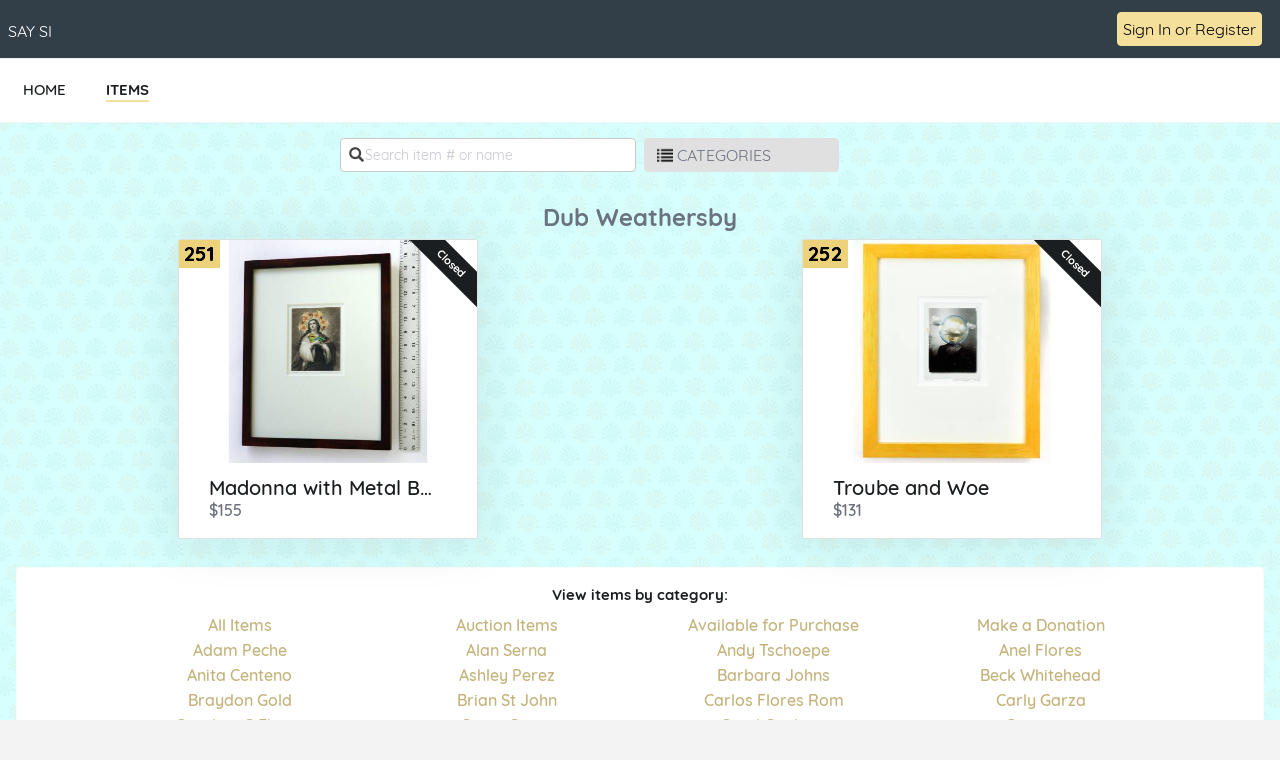

--- FILE ---
content_type: text/html
request_url: https://e.givesmart.com/events/gUu/i/_Dub%20Weathersby/
body_size: 9078
content:























































	
	
	
	
	
	
	
	
	
	


 




	





<!DOCTYPE html>

	
	
		
	


	
	
	
	


	
	


	
	
		
		
	











<html lang="en" class="no-js no-ads">
<head>
	
		
	
	

	

		
			
				
				<script src="https://cmp.osano.com/16BetWTVxvf7jEBbA/64ab2f12-5b1c-4ffc-a5eb-ffe64de3fe5b/osano.js"></script>
				
			
		

		<script>
			window.dataLayer = [{googleAnalytics4:'null'},{customAnalytics:'null'}];
		</script>
		<!-- Google Tag Manager -->
		<script>
			(function(w,d,s,l,i){w[l]=w[l]||[];w[l].push({'gtm.start':
				new Date().getTime(),event:'gtm.js'});var f=d.getElementsByTagName(s)[0],
				j=d.createElement(s),dl=l!='dataLayer'?'&amp;l='+l:'';j.async=true;j.src=
				'https://www.googletagmanager.com/gtm.js?id='+i+dl;f.parentNode.insertBefore(j,f);
			})(window,document,'script','dataLayer','GTM-MLLS43D');
		</script>
	
	<!-- End Google Tag Manager -->

    
	
		
			<title>SAY Sí's Small Scale &#124; Powered By GiveSmart</title>
		
		
	


	
	
		<meta property="og:title" content="SAY Sí's Small Scale"/>
		<meta property="og:url" content="https://e.givesmart.com/events/gUu/" />
		<meta property="twitter:title" content="SAY Sí's Small Scale"/>
		<meta property="twitter:description" content="Help SAY SI spread the word about Small Scale Work For A Local Cause!"/>
		<meta property="og:description" content="Help SAY SI spread the word about Small Scale Work For A Local Cause!"/>
	

	
		
		
			<meta property="og:image" content="https://s3.amazonaws.com/eventimages/events/65006/icon.png?v=132"/>
		
	
	<meta property="og:type" content="website"/>
	<meta property="fb:app_id" content="1494749077435519"/>
	
		
		
			<meta property="twitter:image" content="https://s3.amazonaws.com/eventimages/events/65006/icon.png?v=132 - Powered by GiveSmart"/>
		
	

	
	
	<meta charset="utf-8" />

	

	
		<meta name="viewport" content="width=device-width, initial-scale=1.0, minimum-scale=1.0,maximum-scale=1.0, user-scalable=no"/>
		<meta name="HandheldFriendly" content="true"/>
	
	

	<link rel="shortcut icon" href="/images/favicon.ico?v=3"/>
	<link rel="apple-touch-icon" sizes="57x57" href="/images/apple-icon-57x57.png"/>
	<link rel="apple-touch-icon" sizes="60x60" href="/images/apple-icon-60x60.png"/>
	<link rel="apple-touch-icon" sizes="72x72" href="/images/apple-icon-72x72.png"/>
	<link rel="apple-touch-icon" sizes="76x76" href="/images/apple-icon-76x76.png"/>
	<link rel="apple-touch-icon" sizes="114x114" href="/images/apple-icon-114x114.png"/>
	<link rel="apple-touch-icon" sizes="120x120" href="/images/apple-icon-120x120.png"/>
	<link rel="apple-touch-icon" sizes="144x144" href="/images/apple-icon-144x144.png"/>
	<link rel="apple-touch-icon" sizes="152x152" href="/images/apple-icon-152x152.png"/>
	<link rel="apple-touch-icon" sizes="180x180" href="/images/apple-icon-180x180.png"/>
	<link rel="icon" type="image/png" sizes="192x192"  href="/images/android-icon-192x192.png"/>
	<link rel="icon" type="image/png" sizes="32x32" href="/images/favicon-32x32.png?v=3"/>
	<link rel="icon" type="image/png" sizes="96x96" href="/images/favicon-96x96.png?v=3"/>
	<link rel="icon" type="image/png" sizes="16x16" href="/images/favicon-16x16.png?v=3"/>
	<script>document.documentElement.className = document.documentElement.className.replace('no-js','');</script>
	





<!--  ui-values: {pagecolor1=#F3F3F3, colorCountdown=#000000, backgroundColor=#FFFFFF, pagecolor2=#6B7280, color1dark=#c3b37c, bannerTextColor=#FFFFFF, color1text=#000, color1=#f4e09b, __cachebust=86, color2=#f4e09b, useBgImage=true, color1Border=#E0E0E0, color2text=#000, color2dark=#c3b37c} -->


<link rel="stylesheet" type="text/css" href="/css/theme.css?v=7.9.8&amp;theme=givesmart" media="screen, handheld" />

<!-- it.eventToken gUu -->

	

<link rel="stylesheet" type="text/css" href="/events/gUu/styles.css?v=86_7.9.8" media="screen, handheld" />



    <link rel="stylesheet" type="text/css" href="https://s3.amazonaws.com/eventimages/events/65006/customCSS/custom.css?v=132" media="screen, handheld" />



<!--[if IE 9]><link rel="stylesheet" type="text/css" href="/css/ie9.css?v=7.9.8" /><![endif]-->
<!--[if (lt IE 9)]>
	<script src="/js/inc/respond.src.js?v=7.9.8"></script>
	<link rel="stylesheet" type="text/css" href="/css/ie8.css?v=7.9.8" />
<![endif]--><link rel="stylesheet" type="text/css" href="/css/countdown.css?v=7.9.8" media="screen, handheld" />
		
</head>


<body id="page" class="page-items-list pagecolor1">

<span id="versionHolder" style="display:none;" data-version="7.9.8"></span>
<script type="text/javascript">
	window.version_suffix = 'v=' + document.getElementById('versionHolder').getAttribute('data-version').trim();
</script>



	



<div id="wrapper" class="clearfix wide"  data-user="" data-userEmail="" data-charityName="SAY SI">


	<div id="customBackgroundImage">
		
			<img class="bgr-image" src="https://s3.amazonaws.com/eventimages/events/65006/backgroundImage.jpg?v=132" />
		
	</div>



	
		
			









	
	
		
	



			
		
		<div id="ads">

</div>
		
			
				<div id="header" class="header-page relative clearfix">
					
					

					
					<div id="navigation-wrap" class="grid-12">
						
						
                            
							
						
						
						
							
								<div id="headerBarOrg" class="grid-flex wide pad-left pad-2-right pad-top pad-bottom headerBarSite grid-align-center">
									<div class="grid-flex flex-1">
										<div class="grid-10 grid-flex pad-vert">
											
                                            
											
												
													<div class="xl-grid-8 grid-7 pad-half-top overflow-hidden header-title-eventname">SAY SI</div>
												
												
												
											
										</div>
										<div class="grid-2 flex-grow grid-flex grid-justify-end grid-align-center">
                                        
                                        
                                            








<div class="inlineblock relative">
	
		
			<div class="pad-half-top relative">
				<a href="#" id="signInButton"  class="btn s-btn-13 btn-color2">Sign In or Register</a>
			</div>
		
		
	
</div>
                                        
                                        
                                            













	
	
		
	


                                        
										</div>
									</div>
								</div>
							
							
								
							

						
							<div id="headerAnchor" class="grid-12"></div>
							<div class="grid-12 header-menu bgr-white text-center uppercase">
								






<ul class="clearfix grid-flex">



	









	
	
		
	


	
		<a href="/events/gUu/">
			<li>
				<div>HOME</div>
			</li>
		</a>
	

	









	
	
		
	


	









	
	
		
	


		
		
			<a href="/events/gUu/i/">
				<li class="current">
					<div>ITEMS</div>
				</li>
			</a>
		
	

	
	









	
	
		
	


	
	<div class="center">





	





	<div class="countdown-container grid-12 relative text-center pad-2-bottom s-pad animation-fade hidden">
		<noscript><h5>Auction Ends: Jun 26, 2020 8:00 pm Central Daylight Time</h5></noscript>
		<div style="color: #000000;" id="countdown" data-timestamp="-176401641984"></div>
		<div style="color: #000000;" class="countdown-labels uppercase countdown-labels-header text-13 semibold letterspace3 marg-top-rev pad-top hidden">Time Remaining</div>
		<div class="countdown-ending absolute hidden animation-fade wide">
			<p class="countdown-ending-soon text-white relative">less than a minute!</p>
			<p class="countdown-ending-very-soon text-white relative">going.<span class="animation-pulsate">.</span></p>
			<p class="countdown-ending-very-very-soon text-white relative">going.. going.<span class="animation-pulsate">.</span></p>
			<p class="countdown-ending-now text-white relative">gone</p>.
		</div>
	</div>
</div>


</ul>

							</div>
						
						
						
					</div>
				</div>
			
			
            
			<div id="pageModals" class="hidden">
				
			</div>
		
		
		
			<div class="flex relative s-block m-block">
				
					
				
				
				<div id="main-content" class="flex-grow clearfix marg-auto-sides relative width-base-large-screen pad-4-bottom s-pad-0 ">
					
					
<noscript>
	<div class="container-720 pad-4-bottom" id="enable-javascript">
		<p>We&#8217;ve noticed you have JavaScript disabled on your browser. This will result in some features being disabled for you. Please enable JavaScript for the best experience. <a href="http://enable-javascript.com/" class="link-color">Click here</a> for more information.</p>
	</div>
</noscript><div id="views" class="grid-12" data-fmvon="false">
	<div class="category-container grid-12 l-pad-2-sides m-pad-2-sides text-center center relative" data-category="Dub Weathersby" style="max-width: 1310px;margin: 0 auto;">
				<div class="view-items-controls pad-top l-pad-2 clearfix">
					<div class="controls-search grid-6 pad-half-sides s-grid-12">
						<label>



<img src="/images/icon/icon-search.png" width="15" height="15" /></label>
						<input type="search" class="grid-12 text-14" placeholder="Search item # or name" spellcheck="false" autocomplete="off" />
					</div>
					<div class="grid-4 s-grid-12 s-pad-half pad-half-sides">
		       			<div class="grid-flex">
		       				<div class="inlineblock hidden s-show xxs-hidden" aria-hidden="true">
			 					<button id="itemsPageGridView" class="border border2 border-color2 pad-half bgr-white rounded"><img class="relative" style="top:2px;left:0px;" src="/images/icon/items-grid.svg" width="20px" /></button> 
			 					<button id="itemsPageFullView" class="border border2 border-extralite pad-half marg-sides bgr-white rounded"><img class="relative" style="top:2px;left:0px;" src="/images/icon/items-full.svg" width="20px" /></button>
			 				</div>
				       		<div class="flex-grow">
				       		 	<a href="#" class="btn btn-wide btn-secondary text-left" id="btn-toggle-categorylist">
									



<img src="/images/icon/icon-list-black.png" width="16" height="16" /><span class="normal">CATEGORIES</span>
								</a>
				       		</div>
		       			</div>
		       		</div>
		       		
		       		



</div>
 				
				<div id="category-list-toggle" class="dropdown-content wide bgr-white wide absolute shadow front3">
					<div class="s-grid-grid s-grid-auto-flow-col pad-3-bottom grid-grid l-grid-auto-flow-col grid-template-rows-auto-1">
				    <div id="categoryListContainer" class=" pad-2-top s-grid-grid pad-4-left flex-container grid-grid l-grid-auto-flow-col grid-template-rows-auto-10">
				    	









	
	
		
	


	<div class="text-left" style="width:200px;">
									<a href="../_All/" class="text-gray semibold text-16">All Items</a>
								</div>
							
<div class="text-left" style="width:200px;">
									<a href="../_Auction/" class="text-gray semibold text-16">Auction Items</a>
								</div>
								<div class="text-left" style="width:200px;">
									<a href="../_Instant/" class="text-gray semibold text-16">Available for Purchase</a>
								</div>
								<div class="text-left" style="width:200px;">
									<a href="../_Donate/" class="text-gray semibold text-16">Make a Donation</a>
								</div>
								</div>
					<div id="categoryListSeparator" class="pad-2-top line-separator-height"></div>
					    <div id="categoryListContainer" class=" s-grid-grid flex-container grid-grid l-grid-auto-flow-col  grid-template-rows-auto-10 wide pad-4-left">
							<div class="text-left" style="width:200px;">
									<a href="../_Adam Peche/" class="list-group-user text-gray semibold text-16">Adam Peche</a>
								</div>
								<div class="text-left" style="width:200px;">
									<a href="../_Alan Serna/" class="list-group-user text-gray semibold text-16">Alan Serna</a>
								</div>
								<div class="text-left" style="width:200px;">
									<a href="../_Andy Tschoepe/" class="list-group-user text-gray semibold text-16">Andy Tschoepe</a>
								</div>
								<div class="text-left" style="width:200px;">
									<a href="../_Anel Flores/" class="list-group-user text-gray semibold text-16">Anel Flores</a>
								</div>
								<div class="text-left" style="width:200px;">
									<a href="../_Anita Centeno/" class="list-group-user text-gray semibold text-16">Anita Centeno</a>
								</div>
								<div class="text-left" style="width:200px;">
									<a href="../_Ashley Perez/" class="list-group-user text-gray semibold text-16">Ashley Perez</a>
								</div>
								<div class="text-left" style="width:200px;">
									<a href="../_Barbara Johns/" class="list-group-user text-gray semibold text-16">Barbara Johns</a>
								</div>
								<div class="text-left" style="width:200px;">
									<a href="../_Beck Whitehead/" class="list-group-user text-gray semibold text-16">Beck Whitehead</a>
								</div>
								<div class="text-left" style="width:200px;">
									<a href="../_Braydon Gold/" class="list-group-user text-gray semibold text-16">Braydon Gold</a>
								</div>
								<div class="text-left" style="width:200px;">
									<a href="../_Brian St John/" class="list-group-user text-gray semibold text-16">Brian St John</a>
								</div>
								<div class="text-left" style="width:200px;">
									<a href="../_Carlos Flores Rom/" class="list-group-user text-gray semibold text-16">Carlos Flores Rom</a>
								</div>
								<div class="text-left" style="width:200px;">
									<a href="../_Carly Garza/" class="list-group-user text-gray semibold text-16">Carly Garza</a>
								</div>
								<div class="text-left" style="width:200px;">
									<a href="../_Carolina G Flores/" class="list-group-user text-gray semibold text-16">Carolina G Flores</a>
								</div>
								<div class="text-left" style="width:200px;">
									<a href="../_Carra Garza/" class="list-group-user text-gray semibold text-16">Carra Garza</a>
								</div>
								<div class="text-left" style="width:200px;">
									<a href="../_Caryl Gaubatz/" class="list-group-user text-gray semibold text-16">Caryl Gaubatz</a>
								</div>
								<div class="text-left" style="width:200px;">
									<a href="../_Ceramics/" class="list-group-user text-gray semibold text-16">Ceramics</a>
								</div>
								<div class="text-left" style="width:200px;">
									<a href="../_Cesar A Martinez/" class="list-group-user text-gray semibold text-16">Cesar A Martinez</a>
								</div>
								<div class="text-left" style="width:200px;">
									<a href="../_Chabriely Rivera/" class="list-group-user text-gray semibold text-16">Chabriely Rivera</a>
								</div>
								<div class="text-left" style="width:200px;">
									<a href="../_Chabriely Roldan/" class="list-group-user text-gray semibold text-16">Chabriely Roldan</a>
								</div>
								<div class="text-left" style="width:200px;">
									<a href="../_Cheryl Damschen/" class="list-group-user text-gray semibold text-16">Cheryl Damschen</a>
								</div>
								<div class="text-left" style="width:200px;">
									<a href="../_Claire R Stevenson/" class="list-group-user text-gray semibold text-16">Claire R Stevenson</a>
								</div>
								<div class="text-left" style="width:200px;">
									<a href="../_Claudia Langford/" class="list-group-user text-gray semibold text-16">Claudia Langford</a>
								</div>
								<div class="text-left" style="width:200px;">
									<a href="../_Connie Servin/" class="list-group-user text-gray semibold text-16">Connie Servin</a>
								</div>
								<div class="text-left" style="width:200px;">
									<a href="../_Crystal Rocha/" class="list-group-user text-gray semibold text-16">Crystal Rocha</a>
								</div>
								<div class="text-left" style="width:200px;">
									<a href="../_Cynthia Prado/" class="list-group-user text-gray semibold text-16">Cynthia Prado</a>
								</div>
								<div class="text-left" style="width:200px;">
									<a href="../_Dale Jenssen/" class="list-group-user text-gray semibold text-16">Dale Jenssen</a>
								</div>
								<div class="text-left" style="width:200px;">
									<a href="../_David Alcantar/" class="list-group-user text-gray semibold text-16">David Alcantar</a>
								</div>
								<div class="text-left" style="width:200px;">
									<a href="../_Deborah Moore Harris/" class="list-group-user text-gray semibold text-16">Deborah Moore Harris</a>
								</div>
								<div class="text-left" style="width:200px;">
									<a href="../_Digital Painting/" class="list-group-user text-gray semibold text-16">Digital Painting</a>
								</div>
								<div class="text-left" style="width:200px;">
									<a href="../_Doerte Weber/" class="list-group-user text-gray semibold text-16">Doerte Weber</a>
								</div>
								<div class="text-left" style="width:200px;">
									<a href="../_Donna Simon/" class="list-group-user text-gray semibold text-16">Donna Simon</a>
								</div>
								<div class="text-left" style="width:200px;">
									<a href="../_Drawing/" class="list-group-user text-gray semibold text-16">Drawing</a>
								</div>
								<div class="text-left" style="width:200px;">
									<a href="../_Drita Harris/" class="list-group-user text-gray semibold text-16">Drita Harris</a>
								</div>
								<div class="text-left" style="width:200px;">
									<a href="../_Dub Weathersby/" class="list-group-user text-gray semibold text-16">Dub Weathersby</a>
								</div>
								<div class="text-left" style="width:200px;">
									<a href="../_Dulce Guajardo/" class="list-group-user text-gray semibold text-16">Dulce Guajardo</a>
								</div>
								<div class="text-left" style="width:200px;">
									<a href="../_Ed Escobedo/" class="list-group-user text-gray semibold text-16">Ed Escobedo</a>
								</div>
								<div class="text-left" style="width:200px;">
									<a href="../_Eduardo D Rodriguez/" class="list-group-user text-gray semibold text-16">Eduardo D Rodriguez</a>
								</div>
								<div class="text-left" style="width:200px;">
									<a href="../_Emmanuelle Maher/" class="list-group-user text-gray semibold text-16">Emmanuelle Maher</a>
								</div>
								<div class="text-left" style="width:200px;">
									<a href="../_Esteban Delgado/" class="list-group-user text-gray semibold text-16">Esteban Delgado</a>
								</div>
								<div class="text-left" style="width:200px;">
									<a href="../_Fiber/" class="list-group-user text-gray semibold text-16">Fiber</a>
								</div>
								<div class="text-left" style="width:200px;">
									<a href="../_Francisco Cortes/" class="list-group-user text-gray semibold text-16">Francisco Cortes</a>
								</div>
								<div class="text-left" style="width:200px;">
									<a href="../_Gabriel Garcia/" class="list-group-user text-gray semibold text-16">Gabriel Garcia</a>
								</div>
								<div class="text-left" style="width:200px;">
									<a href="../_Glass/" class="list-group-user text-gray semibold text-16">Glass</a>
								</div>
								<div class="text-left" style="width:200px;">
									<a href="../_Guillermina Zabala/" class="list-group-user text-gray semibold text-16">Guillermina Zabala</a>
								</div>
								<div class="text-left" style="width:200px;">
									<a href="../_Hannah Dreiss/" class="list-group-user text-gray semibold text-16">Hannah Dreiss</a>
								</div>
								<div class="text-left" style="width:200px;">
									<a href="../_Hayfer Brea/" class="list-group-user text-gray semibold text-16">Hayfer Brea</a>
								</div>
								<div class="text-left" style="width:200px;">
									<a href="../_Hiromi Stringer/" class="list-group-user text-gray semibold text-16">Hiromi Stringer</a>
								</div>
								<div class="text-left" style="width:200px;">
									<a href="../_Irene Hays Pierce/" class="list-group-user text-gray semibold text-16">Irene Hays Pierce</a>
								</div>
								<div class="text-left" style="width:200px;">
									<a href="../_Janet H Williams/" class="list-group-user text-gray semibold text-16">Janet H Williams</a>
								</div>
								<div class="text-left" style="width:200px;">
									<a href="../_Janet Hartnell/" class="list-group-user text-gray semibold text-16">Janet Hartnell</a>
								</div>
								<div class="text-left" style="width:200px;">
									<a href="../_Janie Perez Martinez/" class="list-group-user text-gray semibold text-16">Janie Perez Martinez</a>
								</div>
								<div class="text-left" style="width:200px;">
									<a href="../_Jason Kirkland/" class="list-group-user text-gray semibold text-16">Jason Kirkland</a>
								</div>
								<div class="text-left" style="width:200px;">
									<a href="../_Jason Moran/" class="list-group-user text-gray semibold text-16">Jason Moran</a>
								</div>
								<div class="text-left" style="width:200px;">
									<a href="../_Jean Dahlgren/" class="list-group-user text-gray semibold text-16">Jean Dahlgren</a>
								</div>
								<div class="text-left" style="width:200px;">
									<a href="../_Jennifer Arce/" class="list-group-user text-gray semibold text-16">Jennifer Arce</a>
								</div>
								<div class="text-left" style="width:200px;">
									<a href="../_Jerry Tyson/" class="list-group-user text-gray semibold text-16">Jerry Tyson</a>
								</div>
								<div class="text-left" style="width:200px;">
									<a href="../_Jesus Toro Martinez/" class="list-group-user text-gray semibold text-16">Jesus Toro Martinez</a>
								</div>
								<div class="text-left" style="width:200px;">
									<a href="../_Jewelry/" class="list-group-user text-gray semibold text-16">Jewelry</a>
								</div>
								<div class="text-left" style="width:200px;">
									<a href="../_Jim L Havellin/" class="list-group-user text-gray semibold text-16">Jim L Havellin</a>
								</div>
								<div class="text-left" style="width:200px;">
									<a href="../_Jim LaVilla/" class="list-group-user text-gray semibold text-16">Jim LaVilla</a>
								</div>
								<div class="text-left" style="width:200px;">
									<a href="../_Joan Fabian/" class="list-group-user text-gray semibold text-16">Joan Fabian</a>
								</div>
								<div class="text-left" style="width:200px;">
									<a href="../_Joan Frederick/" class="list-group-user text-gray semibold text-16">Joan Frederick</a>
								</div>
								<div class="text-left" style="width:200px;">
									<a href="../_Joaquin Abrego/" class="list-group-user text-gray semibold text-16">Joaquin Abrego</a>
								</div>
								<div class="text-left" style="width:200px;">
									<a href="../_Joe Etta Jupe/" class="list-group-user text-gray semibold text-16">Joe Etta Jupe</a>
								</div>
								<div class="text-left" style="width:200px;">
									<a href="../_Jorge Garza/" class="list-group-user text-gray semibold text-16">Jorge Garza</a>
								</div>
								<div class="text-left" style="width:200px;">
									<a href="../_Josh Huskin/" class="list-group-user text-gray semibold text-16">Josh Huskin</a>
								</div>
								<div class="text-left" style="width:200px;">
									<a href="../_Juan Flores/" class="list-group-user text-gray semibold text-16">Juan Flores</a>
								</div>
								<div class="text-left" style="width:200px;">
									<a href="../_Juliette Saltzgiver/" class="list-group-user text-gray semibold text-16">Juliette Saltzgiver</a>
								</div>
								<div class="text-left" style="width:200px;">
									<a href="../_Kat Cadena/" class="list-group-user text-gray semibold text-16">Kat Cadena</a>
								</div>
								<div class="text-left" style="width:200px;">
									<a href="../_Kathleen B Pittman/" class="list-group-user text-gray semibold text-16">Kathleen B Pittman</a>
								</div>
								<div class="text-left" style="width:200px;">
									<a href="../_Kathleen Baker/" class="list-group-user text-gray semibold text-16">Kathleen Baker</a>
								</div>
								<div class="text-left" style="width:200px;">
									<a href="../_Kim Paxson/" class="list-group-user text-gray semibold text-16">Kim Paxson</a>
								</div>
								<div class="text-left" style="width:200px;">
									<a href="../_Laura D Schultz/" class="list-group-user text-gray semibold text-16">Laura D Schultz</a>
								</div>
								<div class="text-left" style="width:200px;">
									<a href="../_Laura Delmis/" class="list-group-user text-gray semibold text-16">Laura Delmis</a>
								</div>
								<div class="text-left" style="width:200px;">
									<a href="../_Laura Lopez/" class="list-group-user text-gray semibold text-16">Laura Lopez</a>
								</div>
								<div class="text-left" style="width:200px;">
									<a href="../_Leila Reynolds/" class="list-group-user text-gray semibold text-16">Leila Reynolds</a>
								</div>
								<div class="text-left" style="width:200px;">
									<a href="../_Lenzy Mora/" class="list-group-user text-gray semibold text-16">Lenzy Mora</a>
								</div>
								<div class="text-left" style="width:200px;">
									<a href="../_Leticia Huerta/" class="list-group-user text-gray semibold text-16">Leticia Huerta</a>
								</div>
								<div class="text-left" style="width:200px;">
									<a href="../_Leticia Rocha/" class="list-group-user text-gray semibold text-16">Leticia Rocha</a>
								</div>
								<div class="text-left" style="width:200px;">
									<a href="../_Linda Duncan/" class="list-group-user text-gray semibold text-16">Linda Duncan</a>
								</div>
								<div class="text-left" style="width:200px;">
									<a href="../_Linda Simone/" class="list-group-user text-gray semibold text-16">Linda Simone</a>
								</div>
								<div class="text-left" style="width:200px;">
									<a href="../_Loretta Y Medellin/" class="list-group-user text-gray semibold text-16">Loretta Y Medellin</a>
								</div>
								<div class="text-left" style="width:200px;">
									<a href="../_Loretta Young/" class="list-group-user text-gray semibold text-16">Loretta Young</a>
								</div>
								<div class="text-left" style="width:200px;">
									<a href="../_Lori Hernandez/" class="list-group-user text-gray semibold text-16">Lori Hernandez</a>
								</div>
								<div class="text-left" style="width:200px;">
									<a href="../_Louis Vega Trevino/" class="list-group-user text-gray semibold text-16">Louis Vega Trevino</a>
								</div>
								<div class="text-left" style="width:200px;">
									<a href="../_Lucia L Havellin/" class="list-group-user text-gray semibold text-16">Lucia L Havellin</a>
								</div>
								<div class="text-left" style="width:200px;">
									<a href="../_Lucia LaVilla/" class="list-group-user text-gray semibold text-16">Lucia LaVilla</a>
								</div>
								<div class="text-left" style="width:200px;">
									<a href="../_Madison Cowles Serna/" class="list-group-user text-gray semibold text-16">Madison Cowles Serna</a>
								</div>
								<div class="text-left" style="width:200px;">
									<a href="../_Manuela Gonzalez/" class="list-group-user text-gray semibold text-16">Manuela Gonzalez</a>
								</div>
								<div class="text-left" style="width:200px;">
									<a href="../_Marilyn Redding/" class="list-group-user text-gray semibold text-16">Marilyn Redding</a>
								</div>
								<div class="text-left" style="width:200px;">
									<a href="../_Mario Alvarado/" class="list-group-user text-gray semibold text-16">Mario Alvarado</a>
								</div>
								<div class="text-left" style="width:200px;">
									<a href="../_Mark Hogensen/" class="list-group-user text-gray semibold text-16">Mark Hogensen</a>
								</div>
								<div class="text-left" style="width:200px;">
									<a href="../_Martin Rodriguez/" class="list-group-user text-gray semibold text-16">Martin Rodriguez</a>
								</div>
								<div class="text-left" style="width:200px;">
									<a href="../_Mary Ann A Mitchell/" class="list-group-user text-gray semibold text-16">Mary Ann A Mitchell</a>
								</div>
								<div class="text-left" style="width:200px;">
									<a href="../_Mary Ann Alcorta/" class="list-group-user text-gray semibold text-16">Mary Ann Alcorta</a>
								</div>
								<div class="text-left" style="width:200px;">
									<a href="../_Mary Wuest/" class="list-group-user text-gray semibold text-16">Mary Wuest</a>
								</div>
								<div class="text-left" style="width:200px;">
									<a href="../_Meredith Dean/" class="list-group-user text-gray semibold text-16">Meredith Dean</a>
								</div>
								<div class="text-left" style="width:200px;">
									<a href="../_Michael Foerster/" class="list-group-user text-gray semibold text-16">Michael Foerster</a>
								</div>
								<div class="text-left" style="width:200px;">
									<a href="../_Michael Schroeder/" class="list-group-user text-gray semibold text-16">Michael Schroeder</a>
								</div>
								<div class="text-left" style="width:200px;">
									<a href="../_Miles Fermin/" class="list-group-user text-gray semibold text-16">Miles Fermin</a>
								</div>
								<div class="text-left" style="width:200px;">
									<a href="../_Mira Hnatyshyn/" class="list-group-user text-gray semibold text-16">Mira Hnatyshyn</a>
								</div>
								<div class="text-left" style="width:200px;">
									<a href="../_Mixed Media/" class="list-group-user text-gray semibold text-16">Mixed Media</a>
								</div>
								<div class="text-left" style="width:200px;">
									<a href="../_Nate Cassie/" class="list-group-user text-gray semibold text-16">Nate Cassie</a>
								</div>
								<div class="text-left" style="width:200px;">
									<a href="../_Ned Meneses/" class="list-group-user text-gray semibold text-16">Ned Meneses</a>
								</div>
								<div class="text-left" style="width:200px;">
									<a href="../_Nemo/" class="list-group-user text-gray semibold text-16">Nemo</a>
								</div>
								<div class="text-left" style="width:200px;">
									<a href="../_Nicole Amri/" class="list-group-user text-gray semibold text-16">Nicole Amri</a>
								</div>
								<div class="text-left" style="width:200px;">
									<a href="../_Nicole Lozano/" class="list-group-user text-gray semibold text-16">Nicole Lozano</a>
								</div>
								<div class="text-left" style="width:200px;">
									<a href="../_Nina Sam Hibler/" class="list-group-user text-gray semibold text-16">Nina Sam Hibler</a>
								</div>
								<div class="text-left" style="width:200px;">
									<a href="../_Painting/" class="list-group-user text-gray semibold text-16">Painting</a>
								</div>
								<div class="text-left" style="width:200px;">
									<a href="../_Pam Ameduri/" class="list-group-user text-gray semibold text-16">Pam Ameduri</a>
								</div>
								<div class="text-left" style="width:200px;">
									<a href="../_Pat Gavin/" class="list-group-user text-gray semibold text-16">Pat Gavin</a>
								</div>
								<div class="text-left" style="width:200px;">
									<a href="../_Patricia Castillo/" class="list-group-user text-gray semibold text-16">Patricia Castillo</a>
								</div>
								<div class="text-left" style="width:200px;">
									<a href="../_Photography/" class="list-group-user text-gray semibold text-16">Photography</a>
								</div>
								<div class="text-left" style="width:200px;">
									<a href="../_Printmaking/" class="list-group-user text-gray semibold text-16">Printmaking</a>
								</div>
								<div class="text-left" style="width:200px;">
									<a href="../_Raul Servin/" class="list-group-user text-gray semibold text-16">Raul Servin</a>
								</div>
								<div class="text-left" style="width:200px;">
									<a href="../_Renita Kuhn/" class="list-group-user text-gray semibold text-16">Renita Kuhn</a>
								</div>
								<div class="text-left" style="width:200px;">
									<a href="../_Richard Arredondo/" class="list-group-user text-gray semibold text-16">Richard Arredondo</a>
								</div>
								<div class="text-left" style="width:200px;">
									<a href="../_Rikkianne Van Kirk/" class="list-group-user text-gray semibold text-16">Rikkianne Van Kirk</a>
								</div>
								<div class="text-left" style="width:200px;">
									<a href="../_Robert Cordova/" class="list-group-user text-gray semibold text-16">Robert Cordova</a>
								</div>
								<div class="text-left" style="width:200px;">
									<a href="../_Robin Gara/" class="list-group-user text-gray semibold text-16">Robin Gara</a>
								</div>
								<div class="text-left" style="width:200px;">
									<a href="../_Rogers Williams/" class="list-group-user text-gray semibold text-16">Rogers Williams</a>
								</div>
								<div class="text-left" style="width:200px;">
									<a href="../_Roland R Berengena/" class="list-group-user text-gray semibold text-16">Roland R Berengena</a>
								</div>
								<div class="text-left" style="width:200px;">
									<a href="../_Roland Rodriguez/" class="list-group-user text-gray semibold text-16">Roland Rodriguez</a>
								</div>
								<div class="text-left" style="width:200px;">
									<a href="../_Rudy Herrera/" class="list-group-user text-gray semibold text-16">Rudy Herrera</a>
								</div>
								<div class="text-left" style="width:200px;">
									<a href="../_Sabine Senft/" class="list-group-user text-gray semibold text-16">Sabine Senft</a>
								</div>
								<div class="text-left" style="width:200px;">
									<a href="../_Sabrina Alfaro/" class="list-group-user text-gray semibold text-16">Sabrina Alfaro</a>
								</div>
								<div class="text-left" style="width:200px;">
									<a href="../_Sandy Whitby/" class="list-group-user text-gray semibold text-16">Sandy Whitby</a>
								</div>
								<div class="text-left" style="width:200px;">
									<a href="../_Scott Cooper/" class="list-group-user text-gray semibold text-16">Scott Cooper</a>
								</div>
								<div class="text-left" style="width:200px;">
									<a href="../_Screenprinting/" class="list-group-user text-gray semibold text-16">Screenprinting</a>
								</div>
								<div class="text-left" style="width:200px;">
									<a href="../_Sculpture/" class="list-group-user text-gray semibold text-16">Sculpture</a>
								</div>
								<div class="text-left" style="width:200px;">
									<a href="../_Sculputre/" class="list-group-user text-gray semibold text-16">Sculputre</a>
								</div>
								<div class="text-left" style="width:200px;">
									<a href="../_Shelby Criswell/" class="list-group-user text-gray semibold text-16">Shelby Criswell</a>
								</div>
								<div class="text-left" style="width:200px;">
									<a href="../_Sherry Christensen/" class="list-group-user text-gray semibold text-16">Sherry Christensen</a>
								</div>
								<div class="text-left" style="width:200px;">
									<a href="../_Sonya Gonzalez/" class="list-group-user text-gray semibold text-16">Sonya Gonzalez</a>
								</div>
								<div class="text-left" style="width:200px;">
									<a href="../_Stevan Zivadinovic/" class="list-group-user text-gray semibold text-16">Stevan Zivadinovic</a>
								</div>
								<div class="text-left" style="width:200px;">
									<a href="../_Susie Monday/" class="list-group-user text-gray semibold text-16">Susie Monday</a>
								</div>
								<div class="text-left" style="width:200px;">
									<a href="../_Suzanne Paquette/" class="list-group-user text-gray semibold text-16">Suzanne Paquette</a>
								</div>
								<div class="text-left" style="width:200px;">
									<a href="../_Suzy Gonzalez/" class="list-group-user text-gray semibold text-16">Suzy Gonzalez</a>
								</div>
								<div class="text-left" style="width:200px;">
									<a href="../_Thelma Muraida/" class="list-group-user text-gray semibold text-16">Thelma Muraida</a>
								</div>
								<div class="text-left" style="width:200px;">
									<a href="../_Tim Olson/" class="list-group-user text-gray semibold text-16">Tim Olson</a>
								</div>
								<div class="text-left" style="width:200px;">
									<a href="../_Trish Simonite/" class="list-group-user text-gray semibold text-16">Trish Simonite</a>
								</div>
								<div class="text-left" style="width:200px;">
									<a href="../_Vera Smith/" class="list-group-user text-gray semibold text-16">Vera Smith</a>
								</div>
								<div class="text-left" style="width:200px;">
									<a href="../_Verena Gaudy/" class="list-group-user text-gray semibold text-16">Verena Gaudy</a>
								</div>
								<div class="text-left" style="width:200px;">
									<a href="../_Vicki Stephens/" class="list-group-user text-gray semibold text-16">Vicki Stephens</a>
								</div>
								<div class="text-left" style="width:200px;">
									<a href="../_Vikki Fields/" class="list-group-user text-gray semibold text-16">Vikki Fields</a>
								</div>
								<div class="text-left" style="width:200px;">
									<a href="../_Wood/" class="list-group-user text-gray semibold text-16">Wood</a>
								</div>
								<div class="text-left" style="width:200px;">
									<a href="../_Yvette Little/" class="list-group-user text-gray semibold text-16">Yvette Little</a>
								</div>
								<div class="text-left" style="width:200px;">
									<a href="../_Zet Baer/" class="list-group-user text-gray semibold text-16">Zet Baer</a>
								</div>
								</div>
					</div>
				</div>
 				
				<div class="grid-12 pad-vert clearfix">
					<h2 class="category-title pagecolor2">
					Dub Weathersby</h2>
				</div>
				<div class="category-items-container grid-12 pad-2 s-pad-0">
					 <div id="noSearchResults" class="grid-12 hidden">
						<p class="grid-12 pad-2-top pad-5-bottom">No results were found in Dub Weathersby category.<a class ="link-color pad-sides" href="../">Search all items.</a></p>
							</div>
					
					<div class="item" id="itemaT8Y" data-tags="Auction,Digital Painting,Dub Weathersby" data-item-id="aT8Y">
											<a href="./aT8Y/?search=" >
												
















	
		
	
	



	
		
	
	


	
	
    	<div class="container-item-thumb" style="flex-direction: column;flex-wrap: wrap;justify-content: left;">
	
	












<div class="container-item-img relative container-item-img-thumb ">
	
	
			<h2 id="itemNumber" class="item-number" aria-label="Number of the item: 251"><span>251</span></h2>
		
		

		

		

			
				
				
					
						
						
						
						
	                        
	                            
	                            
									
		                            	
		                                
		                                	<div class="ribbon-wrapper-item"><div class="ribbon-item ribbon-item-dark">Closed</div></div>
		                                
	                                                            
	                             
	                        
	                    
					
				
			
		
		
			 
		        <img alt="Image of the Item" tabindex="0" class="img-item-lg img-accessible" src="/images/spacer.png" data-src="https://s3.amazonaws.com/eventimages/events/65006/items/2595256.jpg?v=9" onerror="this.onerror=null; this.src='https://s3.amazonaws.com/eventimages/noImage.png'" style="max-height: 224px !important;" />
				 
		    
		    
		
	</div>
	<div class="grid-9 left" style="margin-left: 30px">
	 	




<h2 class="item-name wide semibold left grid-12 pad-top" id="item-name" tabindex="0" aria-label="Name of the item: Madonna with Metal Bird" >Madonna with Metal Bird</h2>
		







	
		
	
	

<span class="item-price-status semibold wide clearfix">
	
	
		<span role="heading" id="price"
		  	tabindex="0"
			aria-label="Current bid amount 155 dollars"
			
			class="item-price closed s-grid-12"
		  	
		  	
		  	
		  	>
			
				
				
				
				$155
			
		</span>
	
</span>


		
 	</div>
	
    
	
	
	
		





		
		
		
	
	
	<div id="item-description" class="hidden item-description"><p>Dub Weathersby</p><p>Giclée Printed Digital Collage
Dimensions: 14" x 11"</p></div>
</div>



</a>
										</div>
									<div class="item" id="itemaT8Z" data-tags="Auction,Digital Painting,Dub Weathersby" data-item-id="aT8Z">
											<a href="./aT8Z/?search=" >
												
















	
		
	
	



	
		
	
	


	
	
    	<div class="container-item-thumb" style="flex-direction: column;flex-wrap: wrap;justify-content: left;">
	
	












<div class="container-item-img relative container-item-img-thumb ">
	
	
			<h2 id="itemNumber" class="item-number" aria-label="Number of the item: 252"><span>252</span></h2>
		
		

		

		

			
				
				
					
						
						
						
						
	                        
	                            
	                            
									
		                            	
		                                
		                                	<div class="ribbon-wrapper-item"><div class="ribbon-item ribbon-item-dark">Closed</div></div>
		                                
	                                                            
	                             
	                        
	                    
					
				
			
		
		
			 
		        <img alt="Image of the Item" tabindex="0" class="img-item-lg img-accessible" src="/images/spacer.png" data-src="https://s3.amazonaws.com/eventimages/events/65006/items/2595257.jpg?v=10" onerror="this.onerror=null; this.src='https://s3.amazonaws.com/eventimages/noImage.png'" style="max-height: 224px !important;" />
				 
		    
		    
		
	</div>
	<div class="grid-9 left" style="margin-left: 30px">
	 	




<h2 class="item-name wide semibold left grid-12 pad-top" id="item-name" tabindex="0" aria-label="Name of the item: Troube and Woe" >Troube and Woe</h2>
		







	
		
	
	

<span class="item-price-status semibold wide clearfix">
	
	
		<span role="heading" id="price"
		  	tabindex="0"
			aria-label="Current bid amount 131 dollars"
			
			class="item-price closed s-grid-12"
		  	
		  	
		  	
		  	>
			
				
				
				
				$131
			
		</span>
	
</span>


		
 	</div>
	
    
	
	
	
		





		
		
		
	
	
	<div id="item-description" class="hidden item-description"><p>Dub Weathersby</p><p>Giclée Printed Digital Collage
Dimensions: 10" x 8"</p></div>
</div>



</a>
										</div>
									</div>
					<div class="grid-12 categories-footer rounded">
					<div class="grid-12 s-pad-2 pad">
						<p>View items by category:</p>
					</div>
					<div class="grid-12 l-pad" id="list-categories-footer">
						<span class="categories-footer-category">
							<a href="../_All/" class="btn border0 text-left">All Items</a>
						</span>
						<span class="categories-footer-category">
								<a href="../_Auction/" class="btn border0 text-left">Auction Items</a>
							</span>
						<span class="categories-footer-category">
								<a href="../_Instant/" class="btn border0 text-left">Available for Purchase</a>
							</span>
						<span class="categories-footer-category">
								<a href="../_Donate/" class="btn border0 text-left">Make a Donation</a>
							</span>
						<span class="categories-footer-category">
								<a href="../_Adam Peche/" class="btn border0 text-left">Adam Peche</a>
							</span>
						<span class="categories-footer-category">
								<a href="../_Alan Serna/" class="btn border0 text-left">Alan Serna</a>
							</span>
						<span class="categories-footer-category">
								<a href="../_Andy Tschoepe/" class="btn border0 text-left">Andy Tschoepe</a>
							</span>
						<span class="categories-footer-category">
								<a href="../_Anel Flores/" class="btn border0 text-left">Anel Flores</a>
							</span>
						<span class="categories-footer-category">
								<a href="../_Anita Centeno/" class="btn border0 text-left">Anita Centeno</a>
							</span>
						<span class="categories-footer-category">
								<a href="../_Ashley Perez/" class="btn border0 text-left">Ashley Perez</a>
							</span>
						<span class="categories-footer-category">
								<a href="../_Barbara Johns/" class="btn border0 text-left">Barbara Johns</a>
							</span>
						<span class="categories-footer-category">
								<a href="../_Beck Whitehead/" class="btn border0 text-left">Beck Whitehead</a>
							</span>
						<span class="categories-footer-category">
								<a href="../_Braydon Gold/" class="btn border0 text-left">Braydon Gold</a>
							</span>
						<span class="categories-footer-category">
								<a href="../_Brian St John/" class="btn border0 text-left">Brian St John</a>
							</span>
						<span class="categories-footer-category">
								<a href="../_Carlos Flores Rom/" class="btn border0 text-left">Carlos Flores Rom</a>
							</span>
						<span class="categories-footer-category">
								<a href="../_Carly Garza/" class="btn border0 text-left">Carly Garza</a>
							</span>
						<span class="categories-footer-category">
								<a href="../_Carolina G Flores/" class="btn border0 text-left">Carolina G Flores</a>
							</span>
						<span class="categories-footer-category">
								<a href="../_Carra Garza/" class="btn border0 text-left">Carra Garza</a>
							</span>
						<span class="categories-footer-category">
								<a href="../_Caryl Gaubatz/" class="btn border0 text-left">Caryl Gaubatz</a>
							</span>
						<span class="categories-footer-category">
								<a href="../_Ceramics/" class="btn border0 text-left">Ceramics</a>
							</span>
						<span class="categories-footer-category">
								<a href="../_Cesar A Martinez/" class="btn border0 text-left">Cesar A Martinez</a>
							</span>
						<span class="categories-footer-category">
								<a href="../_Chabriely Rivera/" class="btn border0 text-left">Chabriely Rivera</a>
							</span>
						<span class="categories-footer-category">
								<a href="../_Chabriely Roldan/" class="btn border0 text-left">Chabriely Roldan</a>
							</span>
						<span class="categories-footer-category">
								<a href="../_Cheryl Damschen/" class="btn border0 text-left">Cheryl Damschen</a>
							</span>
						<span class="categories-footer-category">
								<a href="../_Claire R Stevenson/" class="btn border0 text-left">Claire R Stevenson</a>
							</span>
						<span class="categories-footer-category">
								<a href="../_Claudia Langford/" class="btn border0 text-left">Claudia Langford</a>
							</span>
						<span class="categories-footer-category">
								<a href="../_Connie Servin/" class="btn border0 text-left">Connie Servin</a>
							</span>
						<span class="categories-footer-category">
								<a href="../_Crystal Rocha/" class="btn border0 text-left">Crystal Rocha</a>
							</span>
						<span class="categories-footer-category">
								<a href="../_Cynthia Prado/" class="btn border0 text-left">Cynthia Prado</a>
							</span>
						<span class="categories-footer-category">
								<a href="../_Dale Jenssen/" class="btn border0 text-left">Dale Jenssen</a>
							</span>
						<span class="categories-footer-category">
								<a href="../_David Alcantar/" class="btn border0 text-left">David Alcantar</a>
							</span>
						<span class="categories-footer-category">
								<a href="../_Deborah Moore Harris/" class="btn border0 text-left">Deborah Moore Harris</a>
							</span>
						<span class="categories-footer-category">
								<a href="../_Digital Painting/" class="btn border0 text-left">Digital Painting</a>
							</span>
						<span class="categories-footer-category">
								<a href="../_Doerte Weber/" class="btn border0 text-left">Doerte Weber</a>
							</span>
						<span class="categories-footer-category">
								<a href="../_Donna Simon/" class="btn border0 text-left">Donna Simon</a>
							</span>
						<span class="categories-footer-category">
								<a href="../_Drawing/" class="btn border0 text-left">Drawing</a>
							</span>
						<span class="categories-footer-category">
								<a href="../_Drita Harris/" class="btn border0 text-left">Drita Harris</a>
							</span>
						<span class="categories-footer-category">
								<a href="../_Dub Weathersby/" class="btn border0 text-left">Dub Weathersby</a>
							</span>
						<span class="categories-footer-category">
								<a href="../_Dulce Guajardo/" class="btn border0 text-left">Dulce Guajardo</a>
							</span>
						<span class="categories-footer-category">
								<a href="../_Ed Escobedo/" class="btn border0 text-left">Ed Escobedo</a>
							</span>
						<span class="categories-footer-category">
								<a href="../_Eduardo D Rodriguez/" class="btn border0 text-left">Eduardo D Rodriguez</a>
							</span>
						<span class="categories-footer-category">
								<a href="../_Emmanuelle Maher/" class="btn border0 text-left">Emmanuelle Maher</a>
							</span>
						<span class="categories-footer-category">
								<a href="../_Esteban Delgado/" class="btn border0 text-left">Esteban Delgado</a>
							</span>
						<span class="categories-footer-category">
								<a href="../_Fiber/" class="btn border0 text-left">Fiber</a>
							</span>
						<span class="categories-footer-category">
								<a href="../_Francisco Cortes/" class="btn border0 text-left">Francisco Cortes</a>
							</span>
						<span class="categories-footer-category">
								<a href="../_Gabriel Garcia/" class="btn border0 text-left">Gabriel Garcia</a>
							</span>
						<span class="categories-footer-category">
								<a href="../_Glass/" class="btn border0 text-left">Glass</a>
							</span>
						<span class="categories-footer-category">
								<a href="../_Guillermina Zabala/" class="btn border0 text-left">Guillermina Zabala</a>
							</span>
						<span class="categories-footer-category">
								<a href="../_Hannah Dreiss/" class="btn border0 text-left">Hannah Dreiss</a>
							</span>
						<span class="categories-footer-category">
								<a href="../_Hayfer Brea/" class="btn border0 text-left">Hayfer Brea</a>
							</span>
						<span class="categories-footer-category">
								<a href="../_Hiromi Stringer/" class="btn border0 text-left">Hiromi Stringer</a>
							</span>
						<span class="categories-footer-category">
								<a href="../_Irene Hays Pierce/" class="btn border0 text-left">Irene Hays Pierce</a>
							</span>
						<span class="categories-footer-category">
								<a href="../_Janet H Williams/" class="btn border0 text-left">Janet H Williams</a>
							</span>
						<span class="categories-footer-category">
								<a href="../_Janet Hartnell/" class="btn border0 text-left">Janet Hartnell</a>
							</span>
						<span class="categories-footer-category">
								<a href="../_Janie Perez Martinez/" class="btn border0 text-left">Janie Perez Martinez</a>
							</span>
						<span class="categories-footer-category">
								<a href="../_Jason Kirkland/" class="btn border0 text-left">Jason Kirkland</a>
							</span>
						<span class="categories-footer-category">
								<a href="../_Jason Moran/" class="btn border0 text-left">Jason Moran</a>
							</span>
						<span class="categories-footer-category">
								<a href="../_Jean Dahlgren/" class="btn border0 text-left">Jean Dahlgren</a>
							</span>
						<span class="categories-footer-category">
								<a href="../_Jennifer Arce/" class="btn border0 text-left">Jennifer Arce</a>
							</span>
						<span class="categories-footer-category">
								<a href="../_Jerry Tyson/" class="btn border0 text-left">Jerry Tyson</a>
							</span>
						<span class="categories-footer-category">
								<a href="../_Jesus Toro Martinez/" class="btn border0 text-left">Jesus Toro Martinez</a>
							</span>
						<span class="categories-footer-category">
								<a href="../_Jewelry/" class="btn border0 text-left">Jewelry</a>
							</span>
						<span class="categories-footer-category">
								<a href="../_Jim L Havellin/" class="btn border0 text-left">Jim L Havellin</a>
							</span>
						<span class="categories-footer-category">
								<a href="../_Jim LaVilla/" class="btn border0 text-left">Jim LaVilla</a>
							</span>
						<span class="categories-footer-category">
								<a href="../_Joan Fabian/" class="btn border0 text-left">Joan Fabian</a>
							</span>
						<span class="categories-footer-category">
								<a href="../_Joan Frederick/" class="btn border0 text-left">Joan Frederick</a>
							</span>
						<span class="categories-footer-category">
								<a href="../_Joaquin Abrego/" class="btn border0 text-left">Joaquin Abrego</a>
							</span>
						<span class="categories-footer-category">
								<a href="../_Joe Etta Jupe/" class="btn border0 text-left">Joe Etta Jupe</a>
							</span>
						<span class="categories-footer-category">
								<a href="../_Jorge Garza/" class="btn border0 text-left">Jorge Garza</a>
							</span>
						<span class="categories-footer-category">
								<a href="../_Josh Huskin/" class="btn border0 text-left">Josh Huskin</a>
							</span>
						<span class="categories-footer-category">
								<a href="../_Juan Flores/" class="btn border0 text-left">Juan Flores</a>
							</span>
						<span class="categories-footer-category">
								<a href="../_Juliette Saltzgiver/" class="btn border0 text-left">Juliette Saltzgiver</a>
							</span>
						<span class="categories-footer-category">
								<a href="../_Kat Cadena/" class="btn border0 text-left">Kat Cadena</a>
							</span>
						<span class="categories-footer-category">
								<a href="../_Kathleen B Pittman/" class="btn border0 text-left">Kathleen B Pittman</a>
							</span>
						<span class="categories-footer-category">
								<a href="../_Kathleen Baker/" class="btn border0 text-left">Kathleen Baker</a>
							</span>
						<span class="categories-footer-category">
								<a href="../_Kim Paxson/" class="btn border0 text-left">Kim Paxson</a>
							</span>
						<span class="categories-footer-category">
								<a href="../_Laura D Schultz/" class="btn border0 text-left">Laura D Schultz</a>
							</span>
						<span class="categories-footer-category">
								<a href="../_Laura Delmis/" class="btn border0 text-left">Laura Delmis</a>
							</span>
						<span class="categories-footer-category">
								<a href="../_Laura Lopez/" class="btn border0 text-left">Laura Lopez</a>
							</span>
						<span class="categories-footer-category">
								<a href="../_Leila Reynolds/" class="btn border0 text-left">Leila Reynolds</a>
							</span>
						<span class="categories-footer-category">
								<a href="../_Lenzy Mora/" class="btn border0 text-left">Lenzy Mora</a>
							</span>
						<span class="categories-footer-category">
								<a href="../_Leticia Huerta/" class="btn border0 text-left">Leticia Huerta</a>
							</span>
						<span class="categories-footer-category">
								<a href="../_Leticia Rocha/" class="btn border0 text-left">Leticia Rocha</a>
							</span>
						<span class="categories-footer-category">
								<a href="../_Linda Duncan/" class="btn border0 text-left">Linda Duncan</a>
							</span>
						<span class="categories-footer-category">
								<a href="../_Linda Simone/" class="btn border0 text-left">Linda Simone</a>
							</span>
						<span class="categories-footer-category">
								<a href="../_Loretta Y Medellin/" class="btn border0 text-left">Loretta Y Medellin</a>
							</span>
						<span class="categories-footer-category">
								<a href="../_Loretta Young/" class="btn border0 text-left">Loretta Young</a>
							</span>
						<span class="categories-footer-category">
								<a href="../_Lori Hernandez/" class="btn border0 text-left">Lori Hernandez</a>
							</span>
						<span class="categories-footer-category">
								<a href="../_Louis Vega Trevino/" class="btn border0 text-left">Louis Vega Trevino</a>
							</span>
						<span class="categories-footer-category">
								<a href="../_Lucia L Havellin/" class="btn border0 text-left">Lucia L Havellin</a>
							</span>
						<span class="categories-footer-category">
								<a href="../_Lucia LaVilla/" class="btn border0 text-left">Lucia LaVilla</a>
							</span>
						<span class="categories-footer-category">
								<a href="../_Madison Cowles Serna/" class="btn border0 text-left">Madison Cowles Serna</a>
							</span>
						<span class="categories-footer-category">
								<a href="../_Manuela Gonzalez/" class="btn border0 text-left">Manuela Gonzalez</a>
							</span>
						<span class="categories-footer-category">
								<a href="../_Marilyn Redding/" class="btn border0 text-left">Marilyn Redding</a>
							</span>
						<span class="categories-footer-category">
								<a href="../_Mario Alvarado/" class="btn border0 text-left">Mario Alvarado</a>
							</span>
						<span class="categories-footer-category">
								<a href="../_Mark Hogensen/" class="btn border0 text-left">Mark Hogensen</a>
							</span>
						<span class="categories-footer-category">
								<a href="../_Martin Rodriguez/" class="btn border0 text-left">Martin Rodriguez</a>
							</span>
						<span class="categories-footer-category">
								<a href="../_Mary Ann A Mitchell/" class="btn border0 text-left">Mary Ann A Mitchell</a>
							</span>
						<span class="categories-footer-category">
								<a href="../_Mary Ann Alcorta/" class="btn border0 text-left">Mary Ann Alcorta</a>
							</span>
						<span class="categories-footer-category">
								<a href="../_Mary Wuest/" class="btn border0 text-left">Mary Wuest</a>
							</span>
						<span class="categories-footer-category">
								<a href="../_Meredith Dean/" class="btn border0 text-left">Meredith Dean</a>
							</span>
						<span class="categories-footer-category">
								<a href="../_Michael Foerster/" class="btn border0 text-left">Michael Foerster</a>
							</span>
						<span class="categories-footer-category">
								<a href="../_Michael Schroeder/" class="btn border0 text-left">Michael Schroeder</a>
							</span>
						<span class="categories-footer-category">
								<a href="../_Miles Fermin/" class="btn border0 text-left">Miles Fermin</a>
							</span>
						<span class="categories-footer-category">
								<a href="../_Mira Hnatyshyn/" class="btn border0 text-left">Mira Hnatyshyn</a>
							</span>
						<span class="categories-footer-category">
								<a href="../_Mixed Media/" class="btn border0 text-left">Mixed Media</a>
							</span>
						<span class="categories-footer-category">
								<a href="../_Nate Cassie/" class="btn border0 text-left">Nate Cassie</a>
							</span>
						<span class="categories-footer-category">
								<a href="../_Ned Meneses/" class="btn border0 text-left">Ned Meneses</a>
							</span>
						<span class="categories-footer-category">
								<a href="../_Nemo/" class="btn border0 text-left">Nemo</a>
							</span>
						<span class="categories-footer-category">
								<a href="../_Nicole Amri/" class="btn border0 text-left">Nicole Amri</a>
							</span>
						<span class="categories-footer-category">
								<a href="../_Nicole Lozano/" class="btn border0 text-left">Nicole Lozano</a>
							</span>
						<span class="categories-footer-category">
								<a href="../_Nina Sam Hibler/" class="btn border0 text-left">Nina Sam Hibler</a>
							</span>
						<span class="categories-footer-category">
								<a href="../_Painting/" class="btn border0 text-left">Painting</a>
							</span>
						<span class="categories-footer-category">
								<a href="../_Pam Ameduri/" class="btn border0 text-left">Pam Ameduri</a>
							</span>
						<span class="categories-footer-category">
								<a href="../_Pat Gavin/" class="btn border0 text-left">Pat Gavin</a>
							</span>
						<span class="categories-footer-category">
								<a href="../_Patricia Castillo/" class="btn border0 text-left">Patricia Castillo</a>
							</span>
						<span class="categories-footer-category">
								<a href="../_Photography/" class="btn border0 text-left">Photography</a>
							</span>
						<span class="categories-footer-category">
								<a href="../_Printmaking/" class="btn border0 text-left">Printmaking</a>
							</span>
						<span class="categories-footer-category">
								<a href="../_Raul Servin/" class="btn border0 text-left">Raul Servin</a>
							</span>
						<span class="categories-footer-category">
								<a href="../_Renita Kuhn/" class="btn border0 text-left">Renita Kuhn</a>
							</span>
						<span class="categories-footer-category">
								<a href="../_Richard Arredondo/" class="btn border0 text-left">Richard Arredondo</a>
							</span>
						<span class="categories-footer-category">
								<a href="../_Rikkianne Van Kirk/" class="btn border0 text-left">Rikkianne Van Kirk</a>
							</span>
						<span class="categories-footer-category">
								<a href="../_Robert Cordova/" class="btn border0 text-left">Robert Cordova</a>
							</span>
						<span class="categories-footer-category">
								<a href="../_Robin Gara/" class="btn border0 text-left">Robin Gara</a>
							</span>
						<span class="categories-footer-category">
								<a href="../_Rogers Williams/" class="btn border0 text-left">Rogers Williams</a>
							</span>
						<span class="categories-footer-category">
								<a href="../_Roland R Berengena/" class="btn border0 text-left">Roland R Berengena</a>
							</span>
						<span class="categories-footer-category">
								<a href="../_Roland Rodriguez/" class="btn border0 text-left">Roland Rodriguez</a>
							</span>
						<span class="categories-footer-category">
								<a href="../_Rudy Herrera/" class="btn border0 text-left">Rudy Herrera</a>
							</span>
						<span class="categories-footer-category">
								<a href="../_Sabine Senft/" class="btn border0 text-left">Sabine Senft</a>
							</span>
						<span class="categories-footer-category">
								<a href="../_Sabrina Alfaro/" class="btn border0 text-left">Sabrina Alfaro</a>
							</span>
						<span class="categories-footer-category">
								<a href="../_Sandy Whitby/" class="btn border0 text-left">Sandy Whitby</a>
							</span>
						<span class="categories-footer-category">
								<a href="../_Scott Cooper/" class="btn border0 text-left">Scott Cooper</a>
							</span>
						<span class="categories-footer-category">
								<a href="../_Screenprinting/" class="btn border0 text-left">Screenprinting</a>
							</span>
						<span class="categories-footer-category">
								<a href="../_Sculpture/" class="btn border0 text-left">Sculpture</a>
							</span>
						<span class="categories-footer-category">
								<a href="../_Sculputre/" class="btn border0 text-left">Sculputre</a>
							</span>
						<span class="categories-footer-category">
								<a href="../_Shelby Criswell/" class="btn border0 text-left">Shelby Criswell</a>
							</span>
						<span class="categories-footer-category">
								<a href="../_Sherry Christensen/" class="btn border0 text-left">Sherry Christensen</a>
							</span>
						<span class="categories-footer-category">
								<a href="../_Sonya Gonzalez/" class="btn border0 text-left">Sonya Gonzalez</a>
							</span>
						<span class="categories-footer-category">
								<a href="../_Stevan Zivadinovic/" class="btn border0 text-left">Stevan Zivadinovic</a>
							</span>
						<span class="categories-footer-category">
								<a href="../_Susie Monday/" class="btn border0 text-left">Susie Monday</a>
							</span>
						<span class="categories-footer-category">
								<a href="../_Suzanne Paquette/" class="btn border0 text-left">Suzanne Paquette</a>
							</span>
						<span class="categories-footer-category">
								<a href="../_Suzy Gonzalez/" class="btn border0 text-left">Suzy Gonzalez</a>
							</span>
						<span class="categories-footer-category">
								<a href="../_Thelma Muraida/" class="btn border0 text-left">Thelma Muraida</a>
							</span>
						<span class="categories-footer-category">
								<a href="../_Tim Olson/" class="btn border0 text-left">Tim Olson</a>
							</span>
						<span class="categories-footer-category">
								<a href="../_Trish Simonite/" class="btn border0 text-left">Trish Simonite</a>
							</span>
						<span class="categories-footer-category">
								<a href="../_Vera Smith/" class="btn border0 text-left">Vera Smith</a>
							</span>
						<span class="categories-footer-category">
								<a href="../_Verena Gaudy/" class="btn border0 text-left">Verena Gaudy</a>
							</span>
						<span class="categories-footer-category">
								<a href="../_Vicki Stephens/" class="btn border0 text-left">Vicki Stephens</a>
							</span>
						<span class="categories-footer-category">
								<a href="../_Vikki Fields/" class="btn border0 text-left">Vikki Fields</a>
							</span>
						<span class="categories-footer-category">
								<a href="../_Wood/" class="btn border0 text-left">Wood</a>
							</span>
						<span class="categories-footer-category">
								<a href="../_Yvette Little/" class="btn border0 text-left">Yvette Little</a>
							</span>
						<span class="categories-footer-category">
								<a href="../_Zet Baer/" class="btn border0 text-left">Zet Baer</a>
							</span>
						</div>
				</div>
			</div>
		</div>	

<div id="backToTop" class="animation-all text-white text-14"><div class="icon">&#10095;</div><span>TOP</span></div>
				</div>
			</div>
		

		

		
			<div class="grid-12 footer-page bgr-lite text-dark relative text-center pad-2-vert bordertop">
				<div class="grid-12 footer-host pad-2">
					<ul class="text-14">
						
							<li>Hosted By: SAY SI</li>
						
						<li>Powered By: <a href="http://givesmart.com" class="link-color text-dark" target="_blank" rel="noopener">GiveSmart</a>, the premier <a href="http://givesmart.com.com/auctions/silent-auctions/mobile-bidding/" class="text-dark" target="_blank" rel="noopener">mobile bidding</a> and <a href="http://givesmart.com.com/event-management/fundraising-websites/" class="text-dark" target="_blank" rel="noopener">fundraising platform</a>.</li>
						<li class="pad-2-top">
							<a id="privacyPolicy" class="link-color" href="https://momentivesoftware.com/privacy-policy/" target="_blank" rel="noopener">Privacy Policy</a>
							<span class="pad-2-sides text-dark">&#124;</span>
							<a id="termsAndConditions" class="link-color" href="/termsAndConditions/" target="_blank" rel="noopener">Terms of Use</a>
							
								<span class="pad-2-sides text-dark">&#124;</span>
								<a id="orgTermsAndConditions" class="link-color" href="/events/gUu/termsAndConditions/" target="_blank" rel="noopener">Terms and Conditions</a>
							
						</li>
					</ul>
					
				</div>
			</div>
		
	
	

</div>

	

<script type="text/javascript" src="/js/core.js?v=7.9.8"></script>
<script type="text/javascript" src="/JavaScriptServlet"></script>


  
    
    
  


	<!-- Place check for sticky nav test mode here -->
	
		
	
	
	
<script src="/js/inc/sha256.js?v=7.9.8"></script>

<script type="text/javascript" src="/js/inc/jstz.min.js"></script>
<script type="text/javascript" src="/js/inc/jquery.cookie.min.js?v=7.9.8"></script>
<script type="text/javascript" src="/js/abc/signIn.js?v=7.9.8"></script><script type="text/javascript" src="/js/abc/filter.js?v=7.9.8"></script><script type="text/javascript" src="/js/inc/reconnecting-websocket.min.js?v=7.9.8"></script>
			<script type="text/javascript" src="/js/abc/realtime.auction.js?v=7.9.8"></script>
		<script type="text/javascript" src="/js/abc/ui.backToTop.js?v=7.9.8"></script>
	<script type="text/javascript" src="/js/page/items.js?v=7.9.8"></script>
	<script type="text/javascript" src="/js/page/ageGate.js?v=7.9.8"></script>
	
	
	
	
	

	
	


	<div class="modals hidden">
		




	


	

<div id="signInModal" class="clearfix pad-2-sides pad-2-top">
	<div class="grid-12 clearfix text-left">
		<div class="msg-title pad-top pad-left"><h3>Log In</h3></div>
		



<div class="clearfix form-signin">
	<div class="text-left error pad-2-bottom hidden">
		<small>Couldn&#8217;t log in with the provided username and password. Please try again.</small>
	</div>
	
	<form id="form-signin" class="form-small text-left pad-bottom-0 grid-12" action="signIn/">
		

























































	

<div class="container-formfield clearfix " id="usernameField"
>
	
	    
		
            <label class="wide" for="username">Username</label>
        
	
	
		
		
			<div class="formfield-controls formfield-controls-notips clearfix">
				<div class="formfield-input " >
					
					
						
					    
						
							<input type="text"
								aria-label="Username"
								
								
							    
								name="username" 
								
								
								
								
								
								autocorrect="off" 
								autocomplete="off" 
							    
							    
								
								
								
								id="username" value="" />
						
					
					 
				</div>
				
			</div>
			
				
			
		
	
	
</div>
		

























































	

<div class="container-formfield clearfix  p-relative" id="passwordInputField"
>
	
	    
	        











	


<style>


     
    
    
        #showHidePasswordContainer {
           display: flex;
        }
    
  
    
.div-show-password {
    display: flex;
    justify-content: space-evenly;
    align-self: flex-end;
}
</style>

<div id="showHidePasswordContainer" style="justify-content: space-between;  ">
     <label style="width: 50% ;" for="passwordInput">Password      
        
     </label>
    <div class="div-show-password p-relative">
        <label data-id-password="passwordInput" class="text-11" style="margin-top: 3px;">Show Password</label>
    </div>
</div>
		
		
	
	
		
		
			<div class="formfield-controls formfield-controls-notips clearfix">
				<div class="formfield-input " >
					
					
						
					    
						
							<input type="password"
								aria-label="Password"
								
								
							    
								
								
								
								
								
								
								autocorrect="off" 
								autocomplete="off" 
							    
							    
								
								
								
								id="passwordInput" value="" />
						
					
					 
				</div>
				
			</div>
			
				
			
		
	
	
</div>
		<input type="hidden" id="password" name="password" value="" required="required"/>
	</form>
	<div class="clearfix pad-3-top grid-12">
	    






	
		
	
	


<form id="forgotPassword" method="post" action="/forgot/" >
	<input type="hidden" name="eventid" value="65006"/>
	<input type="hidden" name="redirect" value="/events/gUu/i/_Dub%20Weathersby/"/>
    <input type="submit" form="forgotPassword" name="redirectLink" id="redirectLinkForgot" value="Forgot Username or Password?" class="btn-link btn-link text-13 pad-0 border0 link-color" style="font-size:13px;margin-top:-27px;"/>
</form>

    	    <input type="submit" form="form-signin" class="btn btn-15 btn-right btn-color2" id="signIn" value="Log In"/>
    	</div>
</div>

		<div class="grid-12 pad-left pad-1-top marg-top pad-right">
			<p class="pad-bottom"><small>Don't have an account yet?</small>
			<a class="link-color" href="signUp/" id="registerNowButton">Register Now</a></p>
			
		</div>
		<div class="grid-12 pad-4-bottom text-center pad-left pad-2-top marg-top bordertop pad-right">
            <a class="link-color" href="#" id="btnLogin">Admin Log In</a>
        </div>
	</div>
</div>
	</div>









	



<div style="display: none">
	<input id="domainValidateText" type="hidden" name="domainValidateText" value="givesmart.com" />
	<input id="canSeeAdminViewFlag" type="hidden" name="canSeeAdminView" value="false" />
</div>
</body>
</html>

--- FILE ---
content_type: text/css
request_url: https://e.givesmart.com/css/countdown.css?v=7.9.8
body_size: 204
content:
.countdown-wrapper { font:40px/1.5 var(--font-family-default),sans-serif; }
.countdown-ending {
	top:7px;left:-2px;
}
.countdown-ending p {
	opacity:.8;
	font-size:32px;
	width:308px;
	margin:8px auto 0;
	padding:10px 0;
}
.countdown-ending-very-soon {top:-72px;}
.countdown-ending-very-very-soon {top:-144px;}
.countdown-ending-now {top:-216px;}
@media screen and (max-width:480px) { 
	.countdown-ending p {
		font-size:24px;
		width:278px;
	}
	.countdown-ending-very-soon {top:-60px;}
	.countdown-ending-very-very-soon { top:-120px;}
	.countdown-ending-now {top:-180px;}
}

--- FILE ---
content_type: text/plain;charset=ISO-8859-1
request_url: https://e.givesmart.com/JavaScriptServlet
body_size: 143
content:
X-TOKEN:317sTgy6O7Zho6fP_X_oiWgc-tt0UUcm0nMyTmB5xDAAAAGcBaVHpA